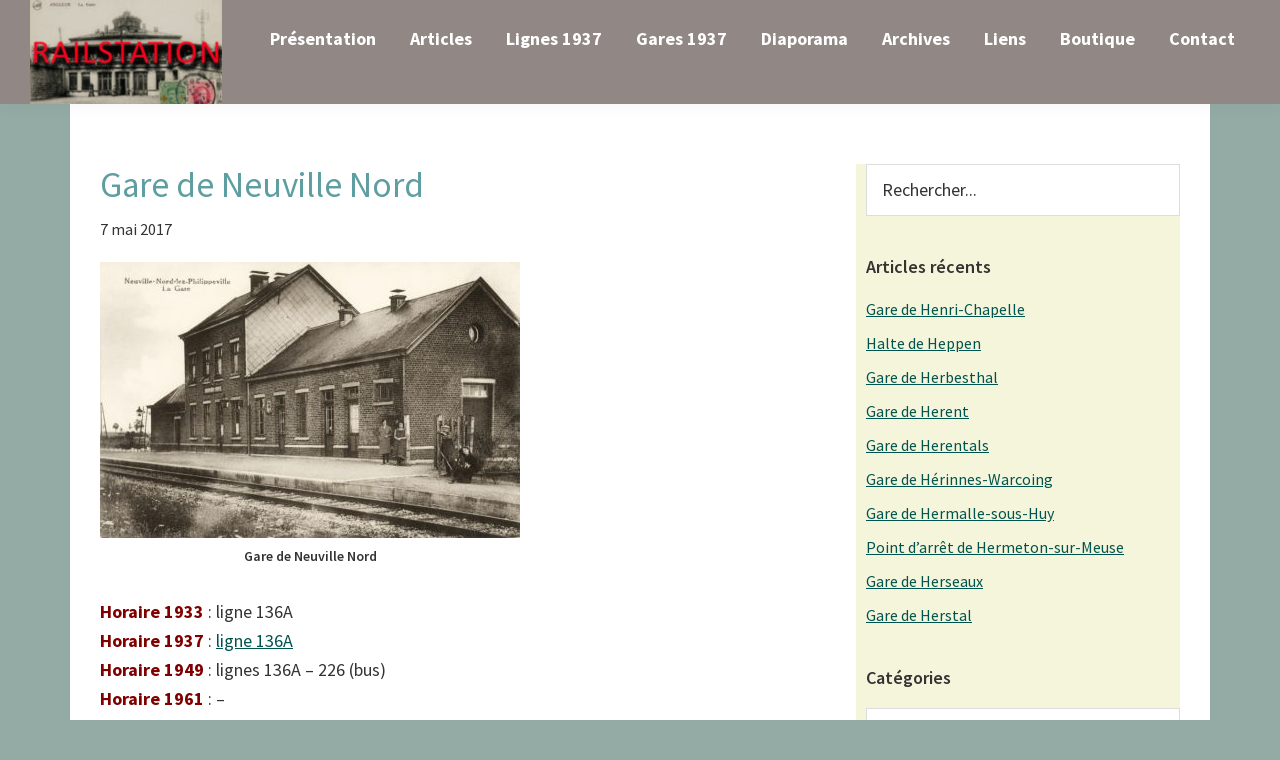

--- FILE ---
content_type: text/html; charset=UTF-8
request_url: https://www.railstation.be/gare-de-neuville-nord/
body_size: 15131
content:
<!DOCTYPE html>
<html lang="fr-FR">
<head >
<meta charset="UTF-8" />
<meta name="viewport" content="width=device-width, initial-scale=1" />
<title>Gare de Neuville Nord</title>
<meta name='robots' content='max-image-preview:large' />
<link rel='dns-prefetch' href='//fonts.googleapis.com' />
<link rel="alternate" type="application/rss+xml" title="Railstation &raquo; Flux" href="https://www.railstation.be/feed/" />
<link rel="alternate" type="application/rss+xml" title="Railstation &raquo; Flux des commentaires" href="https://www.railstation.be/comments/feed/" />
<link rel="alternate" title="oEmbed (JSON)" type="application/json+oembed" href="https://www.railstation.be/wp-json/oembed/1.0/embed?url=https%3A%2F%2Fwww.railstation.be%2Fgare-de-neuville-nord%2F" />
<link rel="alternate" title="oEmbed (XML)" type="text/xml+oembed" href="https://www.railstation.be/wp-json/oembed/1.0/embed?url=https%3A%2F%2Fwww.railstation.be%2Fgare-de-neuville-nord%2F&#038;format=xml" />
<link rel="canonical" href="https://www.railstation.be/gare-de-neuville-nord/" />
<style type="text/css">.wf-gmp-canvas img{max-width:none!important;}.gmp_infowindow{min-width:100px;max-width:350px;}.wf-gmp-canvas>div:first-child{width:100%;} .gmp_directions{margin:5px}.gmp_directions input[type=submit]:hover{color:#000;font-weight:700}.gmp_switch img{margin:4px}.gmp_directions input[type=submit]{display:inline-block;text-transform:none;border:1px solid #dcdcdc;text-align:center;color:#444;font-size:13px;font-weight:400;padding:0 8px;line-height:27px;-webkit-border-radius:2px;-moz-border-radius:2px;border-radius:2px;-webkit-transition:all .218s;-moz-transition:all .218s;-o-transition:all .218s;transition:all .218s;background-color:#f5f5f5;background-image:-webkit-gradient(linear,left top,left bottom,from(#f5f5f5),to(#f1f1f1));background-image:-webkit-linear-gradient(top,#f5f5f5,#f1f1f1);background-image:-moz-linear-gradient(top,#f5f5f5,#f1f1f1);background-image:-ms-linear-gradient(top,#f5f5f5,#f1f1f1);background-image:-o-linear-gradient(top,#f5f5f5,#f1f1f1);background-image:linear-gradient(top,#f5f5f5,#f1f1f1);filter:progid:DXImageTransform.Microsoft.gradient(startColorStr='#f5f5f5', EndColorStr='#f1f1f1')}.gmp_directions input[type=text]{width:160px;display:inline;background-color:#fff;padding:4px;border:1px solid #d9d9d9;-webkit-border-radius:1px;-moz-border-radius:1px;border-radius:1px;line-height:16px;margin:3px;color:#000;font-family:arial,helvetica,sans-serif;font-size:13px}</style>
<style id='wp-img-auto-sizes-contain-inline-css'>
img:is([sizes=auto i],[sizes^="auto," i]){contain-intrinsic-size:3000px 1500px}
/*# sourceURL=wp-img-auto-sizes-contain-inline-css */
</style>
<link rel='stylesheet' id='atomic-blocks-fontawesome-css' href='https://www.railstation.be/wp-content/plugins/atomic-blocks/dist/assets/fontawesome/css/all.min.css?ver=1605190444' media='all' />
<link rel='stylesheet' id='genesis-blocks-style-css-css' href='https://www.railstation.be/wp-content/plugins/genesis-blocks/dist/style-blocks.build.css?ver=1734450130' media='all' />
<link rel='stylesheet' id='genesis-sample-css' href='https://www.railstation.be/wp-content/themes/genesis-sample/style.css?ver=3.2.0' media='all' />
<style id='genesis-sample-inline-css'>


		a,
		.entry-title a:focus,
		.entry-title a:hover,
		.genesis-nav-menu a:focus,
		.genesis-nav-menu a:hover,
		.genesis-nav-menu .current-menu-item > a,
		.genesis-nav-menu .sub-menu .current-menu-item > a:focus,
		.genesis-nav-menu .sub-menu .current-menu-item > a:hover,
		.menu-toggle:focus,
		.menu-toggle:hover,
		.sub-menu-toggle:focus,
		.sub-menu-toggle:hover {
			color: #00544e;
		}

		

		button:focus,
		button:hover,
		input[type="button"]:focus,
		input[type="button"]:hover,
		input[type="reset"]:focus,
		input[type="reset"]:hover,
		input[type="submit"]:focus,
		input[type="submit"]:hover,
		input[type="reset"]:focus,
		input[type="reset"]:hover,
		input[type="submit"]:focus,
		input[type="submit"]:hover,
		.site-container div.wpforms-container-full .wpforms-form input[type="submit"]:focus,
		.site-container div.wpforms-container-full .wpforms-form input[type="submit"]:hover,
		.site-container div.wpforms-container-full .wpforms-form button[type="submit"]:focus,
		.site-container div.wpforms-container-full .wpforms-form button[type="submit"]:hover,
		.button:focus,
		.button:hover {
			background-color: #dd9933;
			color: #333333;
		}

		@media only screen and (min-width: 960px) {
			.genesis-nav-menu > .menu-highlight > a:hover,
			.genesis-nav-menu > .menu-highlight > a:focus,
			.genesis-nav-menu > .menu-highlight.current-menu-item > a {
				background-color: #dd9933;
				color: #333333;
			}
		}
		
		.wp-custom-logo .site-container .title-area {
			max-width: 192px;
		}
		
/*# sourceURL=genesis-sample-inline-css */
</style>
<style id='wp-emoji-styles-inline-css'>

	img.wp-smiley, img.emoji {
		display: inline !important;
		border: none !important;
		box-shadow: none !important;
		height: 1em !important;
		width: 1em !important;
		margin: 0 0.07em !important;
		vertical-align: -0.1em !important;
		background: none !important;
		padding: 0 !important;
	}
/*# sourceURL=wp-emoji-styles-inline-css */
</style>
<style id='wp-block-library-inline-css'>
:root{--wp-block-synced-color:#7a00df;--wp-block-synced-color--rgb:122,0,223;--wp-bound-block-color:var(--wp-block-synced-color);--wp-editor-canvas-background:#ddd;--wp-admin-theme-color:#007cba;--wp-admin-theme-color--rgb:0,124,186;--wp-admin-theme-color-darker-10:#006ba1;--wp-admin-theme-color-darker-10--rgb:0,107,160.5;--wp-admin-theme-color-darker-20:#005a87;--wp-admin-theme-color-darker-20--rgb:0,90,135;--wp-admin-border-width-focus:2px}@media (min-resolution:192dpi){:root{--wp-admin-border-width-focus:1.5px}}.wp-element-button{cursor:pointer}:root .has-very-light-gray-background-color{background-color:#eee}:root .has-very-dark-gray-background-color{background-color:#313131}:root .has-very-light-gray-color{color:#eee}:root .has-very-dark-gray-color{color:#313131}:root .has-vivid-green-cyan-to-vivid-cyan-blue-gradient-background{background:linear-gradient(135deg,#00d084,#0693e3)}:root .has-purple-crush-gradient-background{background:linear-gradient(135deg,#34e2e4,#4721fb 50%,#ab1dfe)}:root .has-hazy-dawn-gradient-background{background:linear-gradient(135deg,#faaca8,#dad0ec)}:root .has-subdued-olive-gradient-background{background:linear-gradient(135deg,#fafae1,#67a671)}:root .has-atomic-cream-gradient-background{background:linear-gradient(135deg,#fdd79a,#004a59)}:root .has-nightshade-gradient-background{background:linear-gradient(135deg,#330968,#31cdcf)}:root .has-midnight-gradient-background{background:linear-gradient(135deg,#020381,#2874fc)}:root{--wp--preset--font-size--normal:16px;--wp--preset--font-size--huge:42px}.has-regular-font-size{font-size:1em}.has-larger-font-size{font-size:2.625em}.has-normal-font-size{font-size:var(--wp--preset--font-size--normal)}.has-huge-font-size{font-size:var(--wp--preset--font-size--huge)}.has-text-align-center{text-align:center}.has-text-align-left{text-align:left}.has-text-align-right{text-align:right}.has-fit-text{white-space:nowrap!important}#end-resizable-editor-section{display:none}.aligncenter{clear:both}.items-justified-left{justify-content:flex-start}.items-justified-center{justify-content:center}.items-justified-right{justify-content:flex-end}.items-justified-space-between{justify-content:space-between}.screen-reader-text{border:0;clip-path:inset(50%);height:1px;margin:-1px;overflow:hidden;padding:0;position:absolute;width:1px;word-wrap:normal!important}.screen-reader-text:focus{background-color:#ddd;clip-path:none;color:#444;display:block;font-size:1em;height:auto;left:5px;line-height:normal;padding:15px 23px 14px;text-decoration:none;top:5px;width:auto;z-index:100000}html :where(.has-border-color){border-style:solid}html :where([style*=border-top-color]){border-top-style:solid}html :where([style*=border-right-color]){border-right-style:solid}html :where([style*=border-bottom-color]){border-bottom-style:solid}html :where([style*=border-left-color]){border-left-style:solid}html :where([style*=border-width]){border-style:solid}html :where([style*=border-top-width]){border-top-style:solid}html :where([style*=border-right-width]){border-right-style:solid}html :where([style*=border-bottom-width]){border-bottom-style:solid}html :where([style*=border-left-width]){border-left-style:solid}html :where(img[class*=wp-image-]){height:auto;max-width:100%}:where(figure){margin:0 0 1em}html :where(.is-position-sticky){--wp-admin--admin-bar--position-offset:var(--wp-admin--admin-bar--height,0px)}@media screen and (max-width:600px){html :where(.is-position-sticky){--wp-admin--admin-bar--position-offset:0px}}

/*# sourceURL=wp-block-library-inline-css */
</style><style id='global-styles-inline-css'>
:root{--wp--preset--aspect-ratio--square: 1;--wp--preset--aspect-ratio--4-3: 4/3;--wp--preset--aspect-ratio--3-4: 3/4;--wp--preset--aspect-ratio--3-2: 3/2;--wp--preset--aspect-ratio--2-3: 2/3;--wp--preset--aspect-ratio--16-9: 16/9;--wp--preset--aspect-ratio--9-16: 9/16;--wp--preset--color--black: #000000;--wp--preset--color--cyan-bluish-gray: #abb8c3;--wp--preset--color--white: #ffffff;--wp--preset--color--pale-pink: #f78da7;--wp--preset--color--vivid-red: #cf2e2e;--wp--preset--color--luminous-vivid-orange: #ff6900;--wp--preset--color--luminous-vivid-amber: #fcb900;--wp--preset--color--light-green-cyan: #7bdcb5;--wp--preset--color--vivid-green-cyan: #00d084;--wp--preset--color--pale-cyan-blue: #8ed1fc;--wp--preset--color--vivid-cyan-blue: #0693e3;--wp--preset--color--vivid-purple: #9b51e0;--wp--preset--color--theme-primary: #00544e;--wp--preset--color--theme-secondary: #dd9933;--wp--preset--gradient--vivid-cyan-blue-to-vivid-purple: linear-gradient(135deg,rgb(6,147,227) 0%,rgb(155,81,224) 100%);--wp--preset--gradient--light-green-cyan-to-vivid-green-cyan: linear-gradient(135deg,rgb(122,220,180) 0%,rgb(0,208,130) 100%);--wp--preset--gradient--luminous-vivid-amber-to-luminous-vivid-orange: linear-gradient(135deg,rgb(252,185,0) 0%,rgb(255,105,0) 100%);--wp--preset--gradient--luminous-vivid-orange-to-vivid-red: linear-gradient(135deg,rgb(255,105,0) 0%,rgb(207,46,46) 100%);--wp--preset--gradient--very-light-gray-to-cyan-bluish-gray: linear-gradient(135deg,rgb(238,238,238) 0%,rgb(169,184,195) 100%);--wp--preset--gradient--cool-to-warm-spectrum: linear-gradient(135deg,rgb(74,234,220) 0%,rgb(151,120,209) 20%,rgb(207,42,186) 40%,rgb(238,44,130) 60%,rgb(251,105,98) 80%,rgb(254,248,76) 100%);--wp--preset--gradient--blush-light-purple: linear-gradient(135deg,rgb(255,206,236) 0%,rgb(152,150,240) 100%);--wp--preset--gradient--blush-bordeaux: linear-gradient(135deg,rgb(254,205,165) 0%,rgb(254,45,45) 50%,rgb(107,0,62) 100%);--wp--preset--gradient--luminous-dusk: linear-gradient(135deg,rgb(255,203,112) 0%,rgb(199,81,192) 50%,rgb(65,88,208) 100%);--wp--preset--gradient--pale-ocean: linear-gradient(135deg,rgb(255,245,203) 0%,rgb(182,227,212) 50%,rgb(51,167,181) 100%);--wp--preset--gradient--electric-grass: linear-gradient(135deg,rgb(202,248,128) 0%,rgb(113,206,126) 100%);--wp--preset--gradient--midnight: linear-gradient(135deg,rgb(2,3,129) 0%,rgb(40,116,252) 100%);--wp--preset--font-size--small: 12px;--wp--preset--font-size--medium: 20px;--wp--preset--font-size--large: 20px;--wp--preset--font-size--x-large: 42px;--wp--preset--font-size--normal: 18px;--wp--preset--font-size--larger: 24px;--wp--preset--spacing--20: 0.44rem;--wp--preset--spacing--30: 0.67rem;--wp--preset--spacing--40: 1rem;--wp--preset--spacing--50: 1.5rem;--wp--preset--spacing--60: 2.25rem;--wp--preset--spacing--70: 3.38rem;--wp--preset--spacing--80: 5.06rem;--wp--preset--shadow--natural: 6px 6px 9px rgba(0, 0, 0, 0.2);--wp--preset--shadow--deep: 12px 12px 50px rgba(0, 0, 0, 0.4);--wp--preset--shadow--sharp: 6px 6px 0px rgba(0, 0, 0, 0.2);--wp--preset--shadow--outlined: 6px 6px 0px -3px rgb(255, 255, 255), 6px 6px rgb(0, 0, 0);--wp--preset--shadow--crisp: 6px 6px 0px rgb(0, 0, 0);}:where(.is-layout-flex){gap: 0.5em;}:where(.is-layout-grid){gap: 0.5em;}body .is-layout-flex{display: flex;}.is-layout-flex{flex-wrap: wrap;align-items: center;}.is-layout-flex > :is(*, div){margin: 0;}body .is-layout-grid{display: grid;}.is-layout-grid > :is(*, div){margin: 0;}:where(.wp-block-columns.is-layout-flex){gap: 2em;}:where(.wp-block-columns.is-layout-grid){gap: 2em;}:where(.wp-block-post-template.is-layout-flex){gap: 1.25em;}:where(.wp-block-post-template.is-layout-grid){gap: 1.25em;}.has-black-color{color: var(--wp--preset--color--black) !important;}.has-cyan-bluish-gray-color{color: var(--wp--preset--color--cyan-bluish-gray) !important;}.has-white-color{color: var(--wp--preset--color--white) !important;}.has-pale-pink-color{color: var(--wp--preset--color--pale-pink) !important;}.has-vivid-red-color{color: var(--wp--preset--color--vivid-red) !important;}.has-luminous-vivid-orange-color{color: var(--wp--preset--color--luminous-vivid-orange) !important;}.has-luminous-vivid-amber-color{color: var(--wp--preset--color--luminous-vivid-amber) !important;}.has-light-green-cyan-color{color: var(--wp--preset--color--light-green-cyan) !important;}.has-vivid-green-cyan-color{color: var(--wp--preset--color--vivid-green-cyan) !important;}.has-pale-cyan-blue-color{color: var(--wp--preset--color--pale-cyan-blue) !important;}.has-vivid-cyan-blue-color{color: var(--wp--preset--color--vivid-cyan-blue) !important;}.has-vivid-purple-color{color: var(--wp--preset--color--vivid-purple) !important;}.has-black-background-color{background-color: var(--wp--preset--color--black) !important;}.has-cyan-bluish-gray-background-color{background-color: var(--wp--preset--color--cyan-bluish-gray) !important;}.has-white-background-color{background-color: var(--wp--preset--color--white) !important;}.has-pale-pink-background-color{background-color: var(--wp--preset--color--pale-pink) !important;}.has-vivid-red-background-color{background-color: var(--wp--preset--color--vivid-red) !important;}.has-luminous-vivid-orange-background-color{background-color: var(--wp--preset--color--luminous-vivid-orange) !important;}.has-luminous-vivid-amber-background-color{background-color: var(--wp--preset--color--luminous-vivid-amber) !important;}.has-light-green-cyan-background-color{background-color: var(--wp--preset--color--light-green-cyan) !important;}.has-vivid-green-cyan-background-color{background-color: var(--wp--preset--color--vivid-green-cyan) !important;}.has-pale-cyan-blue-background-color{background-color: var(--wp--preset--color--pale-cyan-blue) !important;}.has-vivid-cyan-blue-background-color{background-color: var(--wp--preset--color--vivid-cyan-blue) !important;}.has-vivid-purple-background-color{background-color: var(--wp--preset--color--vivid-purple) !important;}.has-black-border-color{border-color: var(--wp--preset--color--black) !important;}.has-cyan-bluish-gray-border-color{border-color: var(--wp--preset--color--cyan-bluish-gray) !important;}.has-white-border-color{border-color: var(--wp--preset--color--white) !important;}.has-pale-pink-border-color{border-color: var(--wp--preset--color--pale-pink) !important;}.has-vivid-red-border-color{border-color: var(--wp--preset--color--vivid-red) !important;}.has-luminous-vivid-orange-border-color{border-color: var(--wp--preset--color--luminous-vivid-orange) !important;}.has-luminous-vivid-amber-border-color{border-color: var(--wp--preset--color--luminous-vivid-amber) !important;}.has-light-green-cyan-border-color{border-color: var(--wp--preset--color--light-green-cyan) !important;}.has-vivid-green-cyan-border-color{border-color: var(--wp--preset--color--vivid-green-cyan) !important;}.has-pale-cyan-blue-border-color{border-color: var(--wp--preset--color--pale-cyan-blue) !important;}.has-vivid-cyan-blue-border-color{border-color: var(--wp--preset--color--vivid-cyan-blue) !important;}.has-vivid-purple-border-color{border-color: var(--wp--preset--color--vivid-purple) !important;}.has-vivid-cyan-blue-to-vivid-purple-gradient-background{background: var(--wp--preset--gradient--vivid-cyan-blue-to-vivid-purple) !important;}.has-light-green-cyan-to-vivid-green-cyan-gradient-background{background: var(--wp--preset--gradient--light-green-cyan-to-vivid-green-cyan) !important;}.has-luminous-vivid-amber-to-luminous-vivid-orange-gradient-background{background: var(--wp--preset--gradient--luminous-vivid-amber-to-luminous-vivid-orange) !important;}.has-luminous-vivid-orange-to-vivid-red-gradient-background{background: var(--wp--preset--gradient--luminous-vivid-orange-to-vivid-red) !important;}.has-very-light-gray-to-cyan-bluish-gray-gradient-background{background: var(--wp--preset--gradient--very-light-gray-to-cyan-bluish-gray) !important;}.has-cool-to-warm-spectrum-gradient-background{background: var(--wp--preset--gradient--cool-to-warm-spectrum) !important;}.has-blush-light-purple-gradient-background{background: var(--wp--preset--gradient--blush-light-purple) !important;}.has-blush-bordeaux-gradient-background{background: var(--wp--preset--gradient--blush-bordeaux) !important;}.has-luminous-dusk-gradient-background{background: var(--wp--preset--gradient--luminous-dusk) !important;}.has-pale-ocean-gradient-background{background: var(--wp--preset--gradient--pale-ocean) !important;}.has-electric-grass-gradient-background{background: var(--wp--preset--gradient--electric-grass) !important;}.has-midnight-gradient-background{background: var(--wp--preset--gradient--midnight) !important;}.has-small-font-size{font-size: var(--wp--preset--font-size--small) !important;}.has-medium-font-size{font-size: var(--wp--preset--font-size--medium) !important;}.has-large-font-size{font-size: var(--wp--preset--font-size--large) !important;}.has-x-large-font-size{font-size: var(--wp--preset--font-size--x-large) !important;}
/*# sourceURL=global-styles-inline-css */
</style>

<style id='classic-theme-styles-inline-css'>
/*! This file is auto-generated */
.wp-block-button__link{color:#fff;background-color:#32373c;border-radius:9999px;box-shadow:none;text-decoration:none;padding:calc(.667em + 2px) calc(1.333em + 2px);font-size:1.125em}.wp-block-file__button{background:#32373c;color:#fff;text-decoration:none}
/*# sourceURL=/wp-includes/css/classic-themes.min.css */
</style>
<link rel='stylesheet' id='genesis-sample-fonts-css' href='https://fonts.googleapis.com/css?family=Source+Sans+Pro%3A400%2C400i%2C600%2C700&#038;display=swap&#038;ver=3.2.0' media='all' />
<link rel='stylesheet' id='dashicons-css' href='https://www.railstation.be/wp-includes/css/dashicons.min.css?ver=6.9' media='all' />
<link rel='stylesheet' id='genesis-sample-gutenberg-css' href='https://www.railstation.be/wp-content/themes/genesis-sample/lib/gutenberg/front-end.css?ver=3.2.0' media='all' />
<style id='genesis-sample-gutenberg-inline-css'>
.ab-block-post-grid .ab-post-grid-items h2 a:hover {
	color: #00544e;
}

.site-container .wp-block-button .wp-block-button__link {
	background-color: #00544e;
}

.wp-block-button .wp-block-button__link:not(.has-background),
.wp-block-button .wp-block-button__link:not(.has-background):focus,
.wp-block-button .wp-block-button__link:not(.has-background):hover {
	color: #ffffff;
}

.site-container .wp-block-button.is-style-outline .wp-block-button__link {
	color: #00544e;
}

.site-container .wp-block-button.is-style-outline .wp-block-button__link:focus,
.site-container .wp-block-button.is-style-outline .wp-block-button__link:hover {
	color: #237771;
}		.site-container .has-small-font-size {
			font-size: 12px;
		}		.site-container .has-normal-font-size {
			font-size: 18px;
		}		.site-container .has-large-font-size {
			font-size: 20px;
		}		.site-container .has-larger-font-size {
			font-size: 24px;
		}		.site-container .has-theme-primary-color,
		.site-container .wp-block-button .wp-block-button__link.has-theme-primary-color,
		.site-container .wp-block-button.is-style-outline .wp-block-button__link.has-theme-primary-color {
			color: #00544e;
		}

		.site-container .has-theme-primary-background-color,
		.site-container .wp-block-button .wp-block-button__link.has-theme-primary-background-color,
		.site-container .wp-block-pullquote.is-style-solid-color.has-theme-primary-background-color {
			background-color: #00544e;
		}		.site-container .has-theme-secondary-color,
		.site-container .wp-block-button .wp-block-button__link.has-theme-secondary-color,
		.site-container .wp-block-button.is-style-outline .wp-block-button__link.has-theme-secondary-color {
			color: #dd9933;
		}

		.site-container .has-theme-secondary-background-color,
		.site-container .wp-block-button .wp-block-button__link.has-theme-secondary-background-color,
		.site-container .wp-block-pullquote.is-style-solid-color.has-theme-secondary-background-color {
			background-color: #dd9933;
		}
/*# sourceURL=genesis-sample-gutenberg-inline-css */
</style>
<link rel='stylesheet' id='slb_core-css' href='https://www.railstation.be/wp-content/plugins/simple-lightbox/client/css/app.css?ver=2.9.3' media='all' />
<link rel='stylesheet' id='tablepress-default-css' href='https://www.railstation.be/wp-content/plugins/tablepress/css/build/default.css?ver=2.3.1' media='all' />
<script src="https://www.railstation.be/wp-includes/js/jquery/jquery.min.js?ver=3.7.1" id="jquery-core-js"></script>
<script src="https://www.railstation.be/wp-includes/js/jquery/jquery-migrate.min.js?ver=3.4.1" id="jquery-migrate-js"></script>
<script src="https://www.railstation.be/wp-content/plugins/itro-popup/scripts/itro-scripts.js?ver=6.9" id="itro-scripts-js"></script>
<link rel="https://api.w.org/" href="https://www.railstation.be/wp-json/" /><link rel="alternate" title="JSON" type="application/json" href="https://www.railstation.be/wp-json/wp/v2/posts/3187" /><link rel="EditURI" type="application/rsd+xml" title="RSD" href="https://www.railstation.be/xmlrpc.php?rsd" />
		<script type="text/javascript">
			var _statcounter = _statcounter || [];
			_statcounter.push({"tags": {"author": "t10le"}});
		</script>
		<link rel="pingback" href="https://www.railstation.be/xmlrpc.php" />
<link rel="icon" href="https://www.railstation.be/wp-content/uploads/2019/04/cropped-Image7-32x32.png" sizes="32x32" />
<link rel="icon" href="https://www.railstation.be/wp-content/uploads/2019/04/cropped-Image7-192x192.png" sizes="192x192" />
<link rel="apple-touch-icon" href="https://www.railstation.be/wp-content/uploads/2019/04/cropped-Image7-180x180.png" />
<meta name="msapplication-TileImage" content="https://www.railstation.be/wp-content/uploads/2019/04/cropped-Image7-270x270.png" />
</head>
<body class="wp-singular post-template-default single single-post postid-3187 single-format-standard wp-custom-logo wp-embed-responsive wp-theme-genesis wp-child-theme-genesis-sample header-full-width content-sidebar genesis-breadcrumbs-hidden genesis-singular-image-hidden genesis-footer-widgets-hidden has-no-blocks" itemscope itemtype="https://schema.org/WebPage"><div class="site-container"><ul class="genesis-skip-link"><li><a href="#genesis-nav-primary" class="screen-reader-shortcut"> Skip to primary navigation</a></li><li><a href="#genesis-content" class="screen-reader-shortcut"> Skip to main content</a></li><li><a href="#genesis-sidebar-primary" class="screen-reader-shortcut"> Skip to primary sidebar</a></li></ul><header class="site-header" itemscope itemtype="https://schema.org/WPHeader"><div class="wrap"><div class="title-area"><a href="https://www.railstation.be/" class="custom-logo-link" rel="home"><img width="260" height="141" src="https://www.railstation.be/wp-content/uploads/2020/03/logo4b-e1584277301592.jpg" class="custom-logo" alt="Railstation" decoding="async" /></a><p class="site-title" itemprop="headline">Railstation</p></div><nav class="nav-primary" aria-label="Main" itemscope itemtype="https://schema.org/SiteNavigationElement" id="genesis-nav-primary"><div class="wrap"><ul id="menu-menu-principal" class="menu genesis-nav-menu menu-primary js-superfish"><li id="menu-item-7066" class="menu-item menu-item-type-post_type menu-item-object-page menu-item-home menu-item-7066"><a href="https://www.railstation.be/" itemprop="url"><span itemprop="name">Présentation</span></a></li>
<li id="menu-item-7516" class="menu-item menu-item-type-post_type menu-item-object-page current_page_parent menu-item-7516"><a href="https://www.railstation.be/articles/" itemprop="url"><span itemprop="name">Articles</span></a></li>
<li id="menu-item-7851" class="menu-item menu-item-type-post_type menu-item-object-page menu-item-7851"><a href="https://www.railstation.be/1937-sncb-index-des-lignes-nationales/" itemprop="url"><span itemprop="name">Lignes 1937</span></a></li>
<li id="menu-item-4572" class="menu-item menu-item-type-post_type menu-item-object-page menu-item-4572"><a href="https://www.railstation.be/gares-1937/" itemprop="url"><span itemprop="name">Gares 1937</span></a></li>
<li id="menu-item-3797" class="menu-item menu-item-type-taxonomy menu-item-object-category menu-item-has-children menu-item-3797"><a href="https://www.railstation.be/category/diaporama/" itemprop="url"><span itemprop="name">Diaporama</span></a>
<ul class="sub-menu">
	<li id="menu-item-10152" class="menu-item menu-item-type-taxonomy menu-item-object-category menu-item-has-children menu-item-10152"><a href="https://www.railstation.be/category/diaporama/" itemprop="url"><span itemprop="name">Gares par type</span></a>
	<ul class="sub-menu">
		<li id="menu-item-3941" class="menu-item menu-item-type-post_type menu-item-object-post menu-item-3941"><a href="https://www.railstation.be/gares-de-type-1873/" itemprop="url"><span itemprop="name">Gares de type 1873</span></a></li>
		<li id="menu-item-3798" class="menu-item menu-item-type-post_type menu-item-object-post menu-item-3798"><a href="https://www.railstation.be/gares-de-type-1881/" itemprop="url"><span itemprop="name">Gares de Type 1881</span></a></li>
		<li id="menu-item-3802" class="menu-item menu-item-type-post_type menu-item-object-post menu-item-3802"><a href="https://www.railstation.be/haltes-de-type-1893/" itemprop="url"><span itemprop="name">Haltes de type 1893</span></a></li>
		<li id="menu-item-3857" class="menu-item menu-item-type-post_type menu-item-object-post menu-item-3857"><a href="https://www.railstation.be/gares-de-type-1895/" itemprop="url"><span itemprop="name">Gares de type 1895</span></a></li>
		<li id="menu-item-4596" class="menu-item menu-item-type-post_type menu-item-object-post menu-item-4596"><a href="https://www.railstation.be/gares-type-nord-belge/" itemprop="url"><span itemprop="name">Gares Type Nord Belge</span></a></li>
		<li id="menu-item-3806" class="menu-item menu-item-type-post_type menu-item-object-post menu-item-3806"><a href="https://www.railstation.be/gares-aux-pignons-a-redents/" itemprop="url"><span itemprop="name">Gares aux Pignons à Redents</span></a></li>
	</ul>
</li>
	<li id="menu-item-10153" class="menu-item menu-item-type-taxonomy menu-item-object-category menu-item-has-children menu-item-10153"><a href="https://www.railstation.be/category/diaporama/" itemprop="url"><span itemprop="name">Gares par province</span></a>
	<ul class="sub-menu">
		<li id="menu-item-10690" class="menu-item menu-item-type-post_type menu-item-object-post menu-item-10690"><a href="https://www.railstation.be/gares-de-la-province-danvers/" itemprop="url"><span itemprop="name">Gares de la province d’Anvers</span></a></li>
		<li id="menu-item-10146" class="menu-item menu-item-type-post_type menu-item-object-post menu-item-10146"><a href="https://www.railstation.be/gares-du-brabant-flamand/" itemprop="url"><span itemprop="name">Gares du Brabant Flamand</span></a></li>
		<li id="menu-item-10151" class="menu-item menu-item-type-post_type menu-item-object-post menu-item-10151"><a href="https://www.railstation.be/gare-du-brabant-wallon/" itemprop="url"><span itemprop="name">Gares du Brabant Wallon</span></a></li>
		<li id="menu-item-9820" class="menu-item menu-item-type-post_type menu-item-object-post menu-item-9820"><a href="https://www.railstation.be/gares-de-flandre-occidentale/" itemprop="url"><span itemprop="name">Gares de Flandre Occidentale</span></a></li>
		<li id="menu-item-10167" class="menu-item menu-item-type-post_type menu-item-object-post menu-item-10167"><a href="https://www.railstation.be/gares-de-flandre-orientale/" itemprop="url"><span itemprop="name">Gares de Flandre Orientale</span></a></li>
		<li id="menu-item-10148" class="menu-item menu-item-type-post_type menu-item-object-post menu-item-10148"><a href="https://www.railstation.be/gares-de-la-province-de-hainaut/" itemprop="url"><span itemprop="name">Gares de la province de Hainaut</span></a></li>
		<li id="menu-item-10149" class="menu-item menu-item-type-post_type menu-item-object-post menu-item-10149"><a href="https://www.railstation.be/gares-de-la-province-de-liege/" itemprop="url"><span itemprop="name">Gares de la province de Liège</span></a></li>
		<li id="menu-item-10176" class="menu-item menu-item-type-post_type menu-item-object-post menu-item-10176"><a href="https://www.railstation.be/gares-du-limbourg/" itemprop="url"><span itemprop="name">Gares du Limbourg</span></a></li>
		<li id="menu-item-10147" class="menu-item menu-item-type-post_type menu-item-object-post menu-item-10147"><a href="https://www.railstation.be/gare-de-la-province-du-luxembourg/" itemprop="url"><span itemprop="name">Gares de la province du Luxembourg</span></a></li>
		<li id="menu-item-10150" class="menu-item menu-item-type-post_type menu-item-object-post menu-item-10150"><a href="https://www.railstation.be/gares-de-la-province-de-namur/" itemprop="url"><span itemprop="name">Gares de la province de Namur</span></a></li>
	</ul>
</li>
	<li id="menu-item-5630" class="menu-item menu-item-type-post_type menu-item-object-post menu-item-5630"><a href="https://www.railstation.be/les-gares-belges-dans-la-grande-guerre-photos/" itemprop="url"><span itemprop="name">Les gares belges dans la grande guerre (photos)</span></a></li>
	<li id="menu-item-9195" class="menu-item menu-item-type-post_type menu-item-object-post menu-item-9195"><a href="https://www.railstation.be/locomotives-vapeur/" itemprop="url"><span itemprop="name">Locomotives vapeur</span></a></li>
	<li id="menu-item-7159" class="menu-item menu-item-type-post_type menu-item-object-post menu-item-7159"><a href="https://www.railstation.be/colorisations/" itemprop="url"><span itemprop="name">Colorisations – Les gares belges en couleur</span></a></li>
</ul>
</li>
<li id="menu-item-1390" class="menu-item menu-item-type-custom menu-item-object-custom menu-item-home menu-item-has-children menu-item-1390"><a href="http://www.railstation.be" itemprop="url"><span itemprop="name">Archives</span></a>
<ul class="sub-menu">
	<li id="menu-item-40" class="menu-item menu-item-type-custom menu-item-object-custom menu-item-40"><a href="/garesbelges/garesbelges.htm" itemprop="url"><span itemprop="name">Gares Belges</span></a></li>
	<li id="menu-item-43" class="menu-item menu-item-type-custom menu-item-object-custom menu-item-43"><a href="http://www.railstation.be/historique/historique.htm" itemprop="url"><span itemprop="name">Historique / Touristique</span></a></li>
	<li id="menu-item-142" class="menu-item menu-item-type-custom menu-item-object-custom menu-item-142"><a href="http://www.railstation.be/trams/trams.htm" itemprop="url"><span itemprop="name">Transports urbains</span></a></li>
	<li id="menu-item-141" class="menu-item menu-item-type-custom menu-item-object-custom menu-item-141"><a href="http://www.railstation.be/trains/trains.htm" itemprop="url"><span itemprop="name">Trains</span></a></li>
</ul>
</li>
<li id="menu-item-143" class="menu-item menu-item-type-custom menu-item-object-custom menu-item-143"><a href="http://www.railstation.be/links/links.htm" itemprop="url"><span itemprop="name">Liens</span></a></li>
<li id="menu-item-7374" class="menu-item menu-item-type-post_type menu-item-object-post menu-item-7374"><a href="https://www.railstation.be/boutique/" itemprop="url"><span itemprop="name">Boutique</span></a></li>
<li id="menu-item-3465" class="menu-item menu-item-type-post_type menu-item-object-page menu-item-3465"><a href="https://www.railstation.be/contact/" itemprop="url"><span itemprop="name">Contact</span></a></li>
</ul></div></nav></div></header><div class="site-inner"><div class="content-sidebar-wrap"><main class="content" id="genesis-content"><article class="post-3187 post type-post status-publish format-standard category-anciennes-cartes-postales category-gares tag-compagnie-dentre-sambre-et-meuse tag-compagnie-du-grand-central-belge tag-compagnie-etat-belge tag-halte tag-ligne-132 tag-ligne-136a tag-ligne-136b tag-namur tag-type-1893 entry" aria-label="Gare de Neuville Nord" itemscope itemtype="https://schema.org/CreativeWork"><header class="entry-header"><h1 class="entry-title" itemprop="headline">Gare de Neuville Nord</h1>
<p class="entry-meta"><time class="entry-time" itemprop="datePublished" datetime="2017-05-07T18:04:04+00:00">7 mai 2017</time> </p></header><div class="entry-content" itemprop="text"><figure id="attachment_3186" aria-describedby="caption-attachment-3186" style="width: 420px" class="wp-caption alignnone"><a href="http://www.railstation.be/wp-content/uploads/2017/05/neuville-nord.jpg" data-slb-active="1" data-slb-asset="994718010" data-slb-internal="0" data-slb-group="3187"><img decoding="async" class="size-thumbnail wp-image-3186" src="http://www.railstation.be/wp-content/uploads/2017/05/neuville-nord-420x276.jpg" alt="Gare de Neuville Nord" width="420" height="276" srcset="https://www.railstation.be/wp-content/uploads/2017/05/neuville-nord-420x276.jpg 420w, https://www.railstation.be/wp-content/uploads/2017/05/neuville-nord-744x488.jpg 744w, https://www.railstation.be/wp-content/uploads/2017/05/neuville-nord-768x504.jpg 768w, https://www.railstation.be/wp-content/uploads/2017/05/neuville-nord.jpg 800w" sizes="(max-width: 420px) 100vw, 420px" /></a><figcaption id="caption-attachment-3186" class="wp-caption-text">Gare de Neuville Nord</figcaption></figure>
<p><span id="more-3187"></span></p>
<p><span style="color: #800000;"><strong>Horaire 1933</strong></span> : ligne 136A<br />
<span style="color: #800000;"><strong>Horaire 1937</strong></span> : <a href="https://www.google.com/maps/d/viewer?mid=1R5a8oubzzE7jyewEdtPv1d1N7heUJJfY&amp;usp=sharing" target="_blank" rel="noopener noreferrer">ligne 136A</a><br />
<span style="color: #800000;"><strong>Horaire 1949</strong></span> : lignes 136A &#8211; 226 (bus)<br />
<span style="color: #800000;"><strong>Horaire 1961</strong></span> : &#8211;<br />
<span style="color: #800000;"><strong>Horaire 1971</strong></span> : lignes 132 &#8211; 451 (bus)<br />
<span style="color: #800000;"><strong>Horaire 1984 IC-IR</strong></span> : &#8211;<br />
Autres sources : ligne 136B</p>
<p><span style="color: #800000;"><strong>Ouverture au public</strong> </span>: 01/05/1908<br />
<span style="color: #800000;"><strong>Fermeture au public</strong></span> : 17/10/1954<br />
<span style="color: #800000;"><strong>Réouverture au public</strong></span> : 01/09/1970<br />
<span style="color: #800000;"><strong>Fermeture définitive</strong></span> : 23/05/1982</p>
<p>Rattachée à ligne 132 en 1970, suite aux travaux des lacs de l&rsquo;Eau d&rsquo;Heure</p>
<p><span style="color: #800000;"><strong>Compagnie ligne 136A</strong></span> : Etat Belge<br />
<span style="color: #800000;"><strong>Compagnie ligne 132 et 136B</strong></span> : Chemin de Fer de l’ Entre Sambre et Meuse repris par le Grand Central Belge en 1865</p>
<p><span style="color: #800000;"><strong>Code</strong></span> : GVN</p>
<p><span style="color: #800000;"><strong>Annuaire 1922</strong></span> : Halte dépendant de la gare de Philippeville</p>
<p><span style="color: #800000;"><strong>Type</strong></span> : halte type 1893</p>
<p><strong><span style="text-decoration: underline;">En savoir plus</span> :</strong></p>
<p><a title="Belsgische Spoorlijnen" href="http://users.telenet.be/pk/lijnen.htm#132" target="_blank" rel="noopener noreferrer">Belgische Spoorlijnen &#8211; Ligne 132</a><br />
<a title="Belsgische Spoorlijnen" href="http://users.telenet.be/pk/lijnen.htm#136B" target="_blank" rel="noopener noreferrer">Belgische Spoorlijnen &#8211; Ligne 136B</a></p>
<p><a title="Belrail - Ligne 40" href="http://www.belrail.be/F/infrastructure/lignes/132.html" target="_blank" rel="noopener noreferrer">Belrail &#8211; Ligne 132</a></p>
<p><a href="http://cheminsdurail.ligne54.be/136aErmetonSenzeille.html" target="_blank" rel="noopener noreferrer">Les Chemins du Rail</a></p>
<p><a href="http://users.skynet.be/fa058639/neuville.htm" target="_blank" rel="noopener noreferrer">Les gares belges d&rsquo;autrefois</a></p>
<p><a title="Spoorweggeschiedenis" href="http://gbspjps.quartam.on-rev.com/sthpa.irev?type=dat&amp;id=1419" target="_blank" rel="noopener noreferrer">Spoorweggeschiedenis</a></p>
<p><a title="Web archives - Ligne 132" href="http://wayback.archive.org/web/20080516130438/http://users.pandora.be/brail/lijn/lijn132.htm" target="_blank" rel="noopener noreferrer">Webarchives &#8211; Ligne 132</a><br />
<a title="Web archives - Ligne 136" href="http://wayback.archive.org/web/20080516130438/http://users.pandora.be/brail/lijn/lijn136A.htm" target="_blank" rel="noopener noreferrer">Webarchives &#8211; Ligne 136A</a></p>
<p><a href="https://fr.wikipedia.org/wiki/Ligne_132_(Infrabel)" target="_blank" rel="noopener noreferrer">Wikipédia &#8211; Ligne 132</a><br />
<a href="https://fr.wikipedia.org/wiki/Ligne_136B_(Infrabel)" target="_blank" rel="noopener noreferrer">Wikipédia &#8211; Ligne 136B</a></p>
<p><span style="color: #003366;">Hugo De Bot « <em>Architecture des gares en Belgique &#8211; Tome 1</em> » &#8211; Pages 105, 109, 147 (Brepols)<br />
</span></p>
<p><span style="color: #003366;">Baudouin Dieu, Jean-Luc Vanderhaegen &amp; Walter Pinet  « <em>IC-IR 1984-2004</em> » – Page 156 (Editions PFT)</span></p>
<p><span style="color: #003366;">Paul Lievens &amp; Roger Golard « Walcourt, une entité au fil de ses gares » &#8211; Pages 34, 62</span></p>
<p><strong><span style="text-decoration: underline;">En voir plus</span> :</strong></p>
<p><a title="Gares de la Province de Namur(diaporama)" href="http://www.railstation.be/historique/cpostales/cp_namur/cp_namur.htm" target="_blank" rel="noopener noreferrer">Gares de la Province de Namur (diaporama)</a></p>
<p><strong><span style="text-decoration: underline;">Horaires 1937</span> :</strong></p>
<div class="wpview-body" contenteditable="false">
<div class="wpview-content wpview-type-gallery">
<div id='gallery-1' class='gallery galleryid-3187 gallery-columns-3 gallery-size-thumbnail'><figure class='gallery-item'>
			<div class='gallery-icon landscape'>
				<a href="https://www.railstation.be/p427-428/" data-slb-active="1" data-slb-asset="307158384" data-slb-internal="568" data-slb-group="3187"><img decoding="async" width="420" height="329" src="https://www.railstation.be/wp-content/uploads/2015/06/p427-428-420x329.jpg" class="attachment-thumbnail size-thumbnail" alt="Lignes 134 - 135 - 136 - 136A - 137 (Horaire 1937)" aria-describedby="gallery-1-568" srcset="https://www.railstation.be/wp-content/uploads/2015/06/p427-428-420x329.jpg 420w, https://www.railstation.be/wp-content/uploads/2015/06/p427-428-744x582.jpg 744w, https://www.railstation.be/wp-content/uploads/2015/06/p427-428-1200x939.jpg 1200w" sizes="(max-width: 420px) 100vw, 420px" /></a>
			</div>
				<figcaption class='wp-caption-text gallery-caption' id='gallery-1-568'>
				Lignes 134 &#8211; 135 &#8211; 136 &#8211; 136A &#8211; 137 (Horaire 1937)
				</figcaption></figure>
		</div>

</div>
</div>
<p><strong><span style="text-decoration: underline;">Google Map</span> :</strong></p>
<p><iframe loading="lazy" style="border: 0;" src="https://www.google.com/maps/embed/v1/place?key=AIzaSyBxW5RurS9yGLgQj3SsgAcnAy5DJU8qIeE
  &amp;zoom=7
  &amp;q=50.17645, 4.51518  
  &amp;language=fr
" width="600" height="600" frameborder="0" allowfullscreen="allowfullscreen"><br />
</iframe></p>
<p>[/map]</p>
<!--<rdf:RDF xmlns:rdf="http://www.w3.org/1999/02/22-rdf-syntax-ns#"
			xmlns:dc="http://purl.org/dc/elements/1.1/"
			xmlns:trackback="http://madskills.com/public/xml/rss/module/trackback/">
		<rdf:Description rdf:about="https://www.railstation.be/gare-de-neuville-nord/"
    dc:identifier="https://www.railstation.be/gare-de-neuville-nord/"
    dc:title="Gare de Neuville Nord"
    trackback:ping="https://www.railstation.be/gare-de-neuville-nord/trackback/" />
</rdf:RDF>-->
</div><footer class="entry-footer"><p class="entry-meta"><span class="entry-categories">Catégories : <a href="https://www.railstation.be/category/anciennes-cartes-postales/" rel="category tag">Anciennes cartes postales</a>; <a href="https://www.railstation.be/category/gares/" rel="category tag">Gares</a></span> 
<span class="entry-tags">Tags : <a href="https://www.railstation.be/tag/compagnie-dentre-sambre-et-meuse/" rel="tag">Compagnie d'Entre Sambre et Meuse</a>; <a href="https://www.railstation.be/tag/compagnie-du-grand-central-belge/" rel="tag">Compagnie du Grand Central Belge</a>; <a href="https://www.railstation.be/tag/compagnie-etat-belge/" rel="tag">Compagnie Etat Belge</a>; <a href="https://www.railstation.be/tag/halte/" rel="tag">Halte</a>; <a href="https://www.railstation.be/tag/ligne-132/" rel="tag">ligne 132</a>; <a href="https://www.railstation.be/tag/ligne-136a/" rel="tag">ligne 136A</a>; <a href="https://www.railstation.be/tag/ligne-136b/" rel="tag">ligne 136B</a>; <a href="https://www.railstation.be/tag/namur/" rel="tag">Namur</a>; <a href="https://www.railstation.be/tag/type-1893/" rel="tag">type 1893</a></span></p></footer></article></main><aside class="sidebar sidebar-primary widget-area" role="complementary" aria-label="Primary Sidebar" itemscope itemtype="https://schema.org/WPSideBar" id="genesis-sidebar-primary"><h2 class="genesis-sidebar-title screen-reader-text">Primary Sidebar</h2><section id="search-2" class="widget widget_search"><div class="widget-wrap"><form class="search-form" method="get" action="https://www.railstation.be/" role="search" itemprop="potentialAction" itemscope itemtype="https://schema.org/SearchAction"><label class="search-form-label screen-reader-text" for="searchform-1">Rechercher...</label><input class="search-form-input" type="search" name="s" id="searchform-1" placeholder="Rechercher..." itemprop="query-input"><input class="search-form-submit" type="submit" value="Search"><meta content="https://www.railstation.be/?s={s}" itemprop="target"></form></div></section>

		<section id="recent-posts-3" class="widget widget_recent_entries"><div class="widget-wrap">
		<h3 class="widgettitle widget-title">Articles récents</h3>

		<ul>
											<li>
					<a href="https://www.railstation.be/gare-de-henri-chapelle/">Gare de Henri-Chapelle</a>
									</li>
											<li>
					<a href="https://www.railstation.be/halte-de-heppen/">Halte de Heppen</a>
									</li>
											<li>
					<a href="https://www.railstation.be/gare-de-herbesthal/">Gare de Herbesthal</a>
									</li>
											<li>
					<a href="https://www.railstation.be/gare-de-herent/">Gare de Herent</a>
									</li>
											<li>
					<a href="https://www.railstation.be/gare-de-herentals/">Gare de Herentals</a>
									</li>
											<li>
					<a href="https://www.railstation.be/gare-de-herinnes-warcoing/">Gare de Hérinnes-Warcoing</a>
									</li>
											<li>
					<a href="https://www.railstation.be/gare-de-hermalle-sous-huy/">Gare de Hermalle-sous-Huy</a>
									</li>
											<li>
					<a href="https://www.railstation.be/point-darret-de-hermeton-sur-meuse/">Point d&rsquo;arrêt de Hermeton-sur-Meuse</a>
									</li>
											<li>
					<a href="https://www.railstation.be/gare-de-herseaux/">Gare de Herseaux</a>
									</li>
											<li>
					<a href="https://www.railstation.be/gare-de-herstal/">Gare de Herstal</a>
									</li>
					</ul>

		</div></section>
<section id="categories-3" class="widget widget_categories"><div class="widget-wrap"><h3 class="widgettitle widget-title">Catégories</h3>
<form action="https://www.railstation.be" method="get"><label class="screen-reader-text" for="cat">Catégories</label><select  name='cat' id='cat' class='postform'>
	<option value='-1'>Sélectionner une catégorie</option>
	<option class="level-0" value="17">Anciennes cartes postales</option>
	<option class="level-0" value="324">Diaporama</option>
	<option class="level-0" value="9">Gares</option>
	<option class="level-0" value="271">Lignes</option>
	<option class="level-0" value="92">Musée</option>
	<option class="level-0" value="1">Non classé</option>
	<option class="level-0" value="11">Nouveautés</option>
	<option class="level-0" value="93">Tourisme</option>
	<option class="level-0" value="20">Tramways Bruxellois</option>
	<option class="level-0" value="313">Transports urbains</option>
</select>
</form><script>
( ( dropdownId ) => {
	const dropdown = document.getElementById( dropdownId );
	function onSelectChange() {
		setTimeout( () => {
			if ( 'escape' === dropdown.dataset.lastkey ) {
				return;
			}
			if ( dropdown.value && parseInt( dropdown.value ) > 0 && dropdown instanceof HTMLSelectElement ) {
				dropdown.parentElement.submit();
			}
		}, 250 );
	}
	function onKeyUp( event ) {
		if ( 'Escape' === event.key ) {
			dropdown.dataset.lastkey = 'escape';
		} else {
			delete dropdown.dataset.lastkey;
		}
	}
	function onClick() {
		delete dropdown.dataset.lastkey;
	}
	dropdown.addEventListener( 'keyup', onKeyUp );
	dropdown.addEventListener( 'click', onClick );
	dropdown.addEventListener( 'change', onSelectChange );
})( "cat" );

//# sourceURL=WP_Widget_Categories%3A%3Awidget
</script>
</div></section>
<section id="text-5" class="widget widget_text"><div class="widget-wrap"><h3 class="widgettitle widget-title">Cartes</h3>
			<div class="textwidget"><p><a href="https://www.google.com/maps/d/viewer?mid=1PgyvUTN8p6_5eOfCuvNDS789yZ1gOH5Z&amp;usp=sharing" target="_blank" rel="noopener">Carte des gares et lignes 1937</a></p>
</div>
		</div></section>
<section id="tag_cloud-6" class="widget widget_tag_cloud"><div class="widget-wrap"><h3 class="widgettitle widget-title">Étiquettes</h3>
<div class="tagcloud"><a href="https://www.railstation.be/tag/anvers/" class="tag-cloud-link tag-link-46 tag-link-position-1" style="font-size: 11.223021582734pt;" aria-label="Anvers (26 éléments)">Anvers</a>
<a href="https://www.railstation.be/tag/autorail/" class="tag-cloud-link tag-link-120 tag-link-position-2" style="font-size: 8.4028776978417pt;" aria-label="autorail (13 éléments)">autorail</a>
<a href="https://www.railstation.be/tag/brabant-flamand/" class="tag-cloud-link tag-link-32 tag-link-position-3" style="font-size: 11.726618705036pt;" aria-label="Brabant Flamand (29 éléments)">Brabant Flamand</a>
<a href="https://www.railstation.be/tag/brabant-wallon/" class="tag-cloud-link tag-link-60 tag-link-position-4" style="font-size: 10.920863309353pt;" aria-label="Brabant Wallon (24 éléments)">Brabant Wallon</a>
<a href="https://www.railstation.be/tag/bruxelles/" class="tag-cloud-link tag-link-21 tag-link-position-5" style="font-size: 12.028776978417pt;" aria-label="Bruxelles (31 éléments)">Bruxelles</a>
<a href="https://www.railstation.be/tag/compagnie-dentre-sambre-et-meuse/" class="tag-cloud-link tag-link-78 tag-link-position-6" style="font-size: 8.4028776978417pt;" aria-label="Compagnie d&#039;Entre Sambre et Meuse (13 éléments)">Compagnie d&#039;Entre Sambre et Meuse</a>
<a href="https://www.railstation.be/tag/compagnie-de-flandre-occidentale/" class="tag-cloud-link tag-link-85 tag-link-position-7" style="font-size: 9.7122302158273pt;" aria-label="Compagnie de Flandre Occidentale (18 éléments)">Compagnie de Flandre Occidentale</a>
<a href="https://www.railstation.be/tag/compagnie-de-lest-belge/" class="tag-cloud-link tag-link-144 tag-link-position-8" style="font-size: 8.4028776978417pt;" aria-label="Compagnie de l&#039;Est belge (13 éléments)">Compagnie de l&#039;Est belge</a>
<a href="https://www.railstation.be/tag/compagnie-du-grand-central-belge/" class="tag-cloud-link tag-link-79 tag-link-position-9" style="font-size: 12.129496402878pt;" aria-label="Compagnie du Grand Central Belge (32 éléments)">Compagnie du Grand Central Belge</a>
<a href="https://www.railstation.be/tag/compagnie-du-nord-belge/" class="tag-cloud-link tag-link-68 tag-link-position-10" style="font-size: 12.230215827338pt;" aria-label="Compagnie du Nord Belge (33 éléments)">Compagnie du Nord Belge</a>
<a href="https://www.railstation.be/tag/compagnie-etat-belge/" class="tag-cloud-link tag-link-90 tag-link-position-11" style="font-size: 20.086330935252pt;" aria-label="Compagnie Etat Belge (204 éléments)">Compagnie Etat Belge</a>
<a href="https://www.railstation.be/tag/compagnie-ostende-armentiere/" class="tag-cloud-link tag-link-113 tag-link-position-12" style="font-size: 8.4028776978417pt;" aria-label="Compagnie Ostende - Armentière (13 éléments)">Compagnie Ostende - Armentière</a>
<a href="https://www.railstation.be/tag/etat-belge/" class="tag-cloud-link tag-link-82 tag-link-position-13" style="font-size: 8.4028776978417pt;" aria-label="Etat Belge (13 éléments)">Etat Belge</a>
<a href="https://www.railstation.be/tag/flandre-occidentale/" class="tag-cloud-link tag-link-14 tag-link-position-14" style="font-size: 13.438848920863pt;" aria-label="Flandre Occidentale (44 éléments)">Flandre Occidentale</a>
<a href="https://www.railstation.be/tag/flandre-orientale/" class="tag-cloud-link tag-link-16 tag-link-position-15" style="font-size: 13.237410071942pt;" aria-label="Flandre Orientale (42 éléments)">Flandre Orientale</a>
<a href="https://www.railstation.be/tag/gare/" class="tag-cloud-link tag-link-10 tag-link-position-16" style="font-size: 22pt;" aria-label="gare (318 éléments)">gare</a>
<a href="https://www.railstation.be/tag/gare-aux-pignons-a-redents/" class="tag-cloud-link tag-link-101 tag-link-position-17" style="font-size: 10.719424460432pt;" aria-label="Gare aux pignons à redents (23 éléments)">Gare aux pignons à redents</a>
<a href="https://www.railstation.be/tag/grande-compagnie-du-luxembourg/" class="tag-cloud-link tag-link-152 tag-link-position-18" style="font-size: 12.028776978417pt;" aria-label="Grande Compagnie du Luxembourg (31 éléments)">Grande Compagnie du Luxembourg</a>
<a href="https://www.railstation.be/tag/guerre-14-18/" class="tag-cloud-link tag-link-173 tag-link-position-19" style="font-size: 10.517985611511pt;" aria-label="guerre 14 - 18 (22 éléments)">guerre 14 - 18</a>
<a href="https://www.railstation.be/tag/hainaut/" class="tag-cloud-link tag-link-63 tag-link-position-20" style="font-size: 16.258992805755pt;" aria-label="Hainaut (85 éléments)">Hainaut</a>
<a href="https://www.railstation.be/tag/halte/" class="tag-cloud-link tag-link-181 tag-link-position-21" style="font-size: 14.848920863309pt;" aria-label="Halte (61 éléments)">Halte</a>
<a href="https://www.railstation.be/tag/ligne-34/" class="tag-cloud-link tag-link-28 tag-link-position-22" style="font-size: 8.4028776978417pt;" aria-label="ligne 34 (13 éléments)">ligne 34</a>
<a href="https://www.railstation.be/tag/ligne-36/" class="tag-cloud-link tag-link-33 tag-link-position-23" style="font-size: 10.719424460432pt;" aria-label="ligne 36 (23 éléments)">ligne 36</a>
<a href="https://www.railstation.be/tag/ligne-42/" class="tag-cloud-link tag-link-106 tag-link-position-24" style="font-size: 8pt;" aria-label="ligne 42 (12 éléments)">ligne 42</a>
<a href="https://www.railstation.be/tag/ligne-43/" class="tag-cloud-link tag-link-151 tag-link-position-25" style="font-size: 8.4028776978417pt;" aria-label="ligne 43 (13 éléments)">ligne 43</a>
<a href="https://www.railstation.be/tag/ligne-125/" class="tag-cloud-link tag-link-122 tag-link-position-26" style="font-size: 9.5107913669065pt;" aria-label="ligne 125 (17 éléments)">ligne 125</a>
<a href="https://www.railstation.be/tag/ligne-132/" class="tag-cloud-link tag-link-103 tag-link-position-27" style="font-size: 8pt;" aria-label="ligne 132 (12 éléments)">ligne 132</a>
<a href="https://www.railstation.be/tag/ligne-162/" class="tag-cloud-link tag-link-182 tag-link-position-28" style="font-size: 9.2086330935252pt;" aria-label="ligne 162 (16 éléments)">ligne 162</a>
<a href="https://www.railstation.be/tag/ligne-165/" class="tag-cloud-link tag-link-91 tag-link-position-29" style="font-size: 8pt;" aria-label="ligne 165 (12 éléments)">ligne 165</a>
<a href="https://www.railstation.be/tag/limbourg/" class="tag-cloud-link tag-link-18 tag-link-position-30" style="font-size: 10.115107913669pt;" aria-label="Limbourg (20 éléments)">Limbourg</a>
<a href="https://www.railstation.be/tag/liege/" class="tag-cloud-link tag-link-59 tag-link-position-31" style="font-size: 15.856115107914pt;" aria-label="Liège (76 éléments)">Liège</a>
<a href="https://www.railstation.be/tag/locomotive-vapeur/" class="tag-cloud-link tag-link-118 tag-link-position-32" style="font-size: 16.460431654676pt;" aria-label="locomotive vapeur (88 éléments)">locomotive vapeur</a>
<a href="https://www.railstation.be/tag/luxembourg/" class="tag-cloud-link tag-link-47 tag-link-position-33" style="font-size: 13.035971223022pt;" aria-label="Luxembourg (40 éléments)">Luxembourg</a>
<a href="https://www.railstation.be/tag/namur/" class="tag-cloud-link tag-link-65 tag-link-position-34" style="font-size: 14.446043165468pt;" aria-label="Namur (55 éléments)">Namur</a>
<a href="https://www.railstation.be/tag/passage-a-niveau/" class="tag-cloud-link tag-link-195 tag-link-position-35" style="font-size: 13.438848920863pt;" aria-label="passage à niveau (44 éléments)">passage à niveau</a>
<a href="https://www.railstation.be/tag/point-darret/" class="tag-cloud-link tag-link-180 tag-link-position-36" style="font-size: 10.920863309353pt;" aria-label="Point d&#039;arrêt (24 éléments)">Point d&#039;arrêt</a>
<a href="https://www.railstation.be/tag/tramway/" class="tag-cloud-link tag-link-22 tag-link-position-37" style="font-size: 12.028776978417pt;" aria-label="tramway (31 éléments)">tramway</a>
<a href="https://www.railstation.be/tag/type-1873/" class="tag-cloud-link tag-link-88 tag-link-position-38" style="font-size: 13.741007194245pt;" aria-label="type 1873 (47 éléments)">type 1873</a>
<a href="https://www.railstation.be/tag/type-1881/" class="tag-cloud-link tag-link-56 tag-link-position-39" style="font-size: 12.028776978417pt;" aria-label="type 1881 (31 éléments)">type 1881</a>
<a href="https://www.railstation.be/tag/type-1893/" class="tag-cloud-link tag-link-81 tag-link-position-40" style="font-size: 12.63309352518pt;" aria-label="type 1893 (36 éléments)">type 1893</a>
<a href="https://www.railstation.be/tag/type-1895/" class="tag-cloud-link tag-link-55 tag-link-position-41" style="font-size: 11.021582733813pt;" aria-label="type 1895 (25 éléments)">type 1895</a>
<a href="https://www.railstation.be/tag/type-flandre-occidentale/" class="tag-cloud-link tag-link-170 tag-link-position-42" style="font-size: 8.705035971223pt;" aria-label="type Flandre Occidentale (14 éléments)">type Flandre Occidentale</a>
<a href="https://www.railstation.be/tag/type-nord-belge/" class="tag-cloud-link tag-link-124 tag-link-position-43" style="font-size: 10.920863309353pt;" aria-label="type Nord Belge (24 éléments)">type Nord Belge</a>
<a href="https://www.railstation.be/tag/type-neoclassique/" class="tag-cloud-link tag-link-134 tag-link-position-44" style="font-size: 10.719424460432pt;" aria-label="type Néoclassique (23 éléments)">type Néoclassique</a>
<a href="https://www.railstation.be/tag/type-neorenaissance-flamande/" class="tag-cloud-link tag-link-129 tag-link-position-45" style="font-size: 12.834532374101pt;" aria-label="type Néorenaissance flamande (38 éléments)">type Néorenaissance flamande</a></div>
</div></section>
<section id="text-2" class="widget widget_text"><div class="widget-wrap"><h3 class="widgettitle widget-title">Newsletter</h3>
			<div class="textwidget"><p><a href="http://www.railstation.be/newsletter/" target="_blank" rel="noopener">S&rsquo;inscrire</a></p>
<p><a href="http://www.railstation.be/politique-de-confidentialite/" target="_blank" rel="noopener">Politique de confidentialité</a></p>
</div>
		</div></section>
</aside></div></div><footer class="site-footer" itemscope itemtype="https://schema.org/WPFooter"><div class="wrap"><p>Copyright &#x000A9;&nbsp;2026 · Stephane Lejeune - Railstation· </p></div></footer></div><script type="speculationrules">
{"prefetch":[{"source":"document","where":{"and":[{"href_matches":"/*"},{"not":{"href_matches":["/wp-*.php","/wp-admin/*","/wp-content/uploads/*","/wp-content/*","/wp-content/plugins/*","/wp-content/themes/genesis-sample/*","/wp-content/themes/genesis/*","/*\\?(.+)"]}},{"not":{"selector_matches":"a[rel~=\"nofollow\"]"}},{"not":{"selector_matches":".no-prefetch, .no-prefetch a"}}]},"eagerness":"conservative"}]}
</script>
		<!-- Start of StatCounter Code -->
		<script>
			<!--
			var sc_project=1580347;
			var sc_security="7a9f4cf7";
			var sc_invisible=1;
			var scJsHost = (("https:" == document.location.protocol) ?
				"https://secure." : "http://www.");
			//-->
					</script>
		
<script type="text/javascript"
				src="https://secure.statcounter.com/counter/counter.js"
				async></script>		<noscript><div class="statcounter"><a title="web analytics" href="https://statcounter.com/"><img class="statcounter" src="https://c.statcounter.com/1580347/0/7a9f4cf7/1/" alt="web analytics" /></a></div></noscript>
		<!-- End of StatCounter Code -->
			<script type="text/javascript">
		function atomicBlocksShare( url, title, w, h ){
			var left = ( window.innerWidth / 2 )-( w / 2 );
			var top  = ( window.innerHeight / 2 )-( h / 2 );
			return window.open(url, title, 'toolbar=no, location=no, directories=no, status=no, menubar=no, scrollbars=no, resizable=no, copyhistory=no, width=600, height=600, top='+top+', left='+left);
		}
	</script>
		<script type="text/javascript">
		function genesisBlocksShare( url, title, w, h ){
			var left = ( window.innerWidth / 2 )-( w / 2 );
			var top  = ( window.innerHeight / 2 )-( h / 2 );
			return window.open(url, title, 'toolbar=no, location=no, directories=no, status=no, menubar=no, scrollbars=no, resizable=no, copyhistory=no, width=600, height=600, top='+top+', left='+left);
		}
	</script>
	<script id="hot_random_image_header-js-after">
const hot_random_image_cover = "https://www.railstation.be/wp-content/plugins/hot-random-image/images/hot_random_image.png";
//# sourceURL=hot_random_image_header-js-after
</script>
<script src="https://www.railstation.be/wp-content/plugins/atomic-blocks/dist/assets/js/dismiss.js?ver=1605190444" id="atomic-blocks-dismiss-js-js"></script>
<script src="https://www.railstation.be/wp-content/plugins/genesis-blocks/dist/assets/js/dismiss.js?ver=1734450130" id="genesis-blocks-dismiss-js-js"></script>
<script src="https://www.railstation.be/wp-includes/js/hoverIntent.min.js?ver=1.10.2" id="hoverIntent-js"></script>
<script src="https://www.railstation.be/wp-content/themes/genesis/lib/js/menu/superfish.min.js?ver=1.7.10" id="superfish-js"></script>
<script src="https://www.railstation.be/wp-content/themes/genesis/lib/js/menu/superfish.args.min.js?ver=3.3.3" id="superfish-args-js"></script>
<script src="https://www.railstation.be/wp-content/themes/genesis/lib/js/skip-links.min.js?ver=3.3.3" id="skip-links-js"></script>
<script id="genesis-sample-responsive-menu-js-extra">
var genesis_responsive_menu = {"mainMenu":"Menu","menuIconClass":"dashicons-before dashicons-menu","subMenu":"Submenu","subMenuIconClass":"dashicons-before dashicons-arrow-down-alt2","menuClasses":{"others":[".nav-primary"]}};
//# sourceURL=genesis-sample-responsive-menu-js-extra
</script>
<script src="https://www.railstation.be/wp-content/themes/genesis/lib/js/menu/responsive-menus.min.js?ver=1.1.3" id="genesis-sample-responsive-menu-js"></script>
<script src="https://www.railstation.be/wp-content/plugins/simple-lightbox/client/js/prod/lib.core.js?ver=2.9.3" id="slb_core-js"></script>
<script src="https://www.railstation.be/wp-content/plugins/simple-lightbox/client/js/prod/lib.view.js?ver=2.9.3" id="slb_view-js"></script>
<script src="https://www.railstation.be/wp-content/plugins/simple-lightbox/themes/baseline/js/prod/client.js?ver=2.9.3" id="slb-asset-slb_baseline-base-js"></script>
<script src="https://www.railstation.be/wp-content/plugins/simple-lightbox/themes/default/js/prod/client.js?ver=2.9.3" id="slb-asset-slb_default-base-js"></script>
<script src="https://www.railstation.be/wp-content/plugins/simple-lightbox/template-tags/item/js/prod/tag.item.js?ver=2.9.3" id="slb-asset-item-base-js"></script>
<script src="https://www.railstation.be/wp-content/plugins/simple-lightbox/template-tags/ui/js/prod/tag.ui.js?ver=2.9.3" id="slb-asset-ui-base-js"></script>
<script src="https://www.railstation.be/wp-content/plugins/simple-lightbox/content-handlers/image/js/prod/handler.image.js?ver=2.9.3" id="slb-asset-image-base-js"></script>
<script id="wp-emoji-settings" type="application/json">
{"baseUrl":"https://s.w.org/images/core/emoji/17.0.2/72x72/","ext":".png","svgUrl":"https://s.w.org/images/core/emoji/17.0.2/svg/","svgExt":".svg","source":{"concatemoji":"https://www.railstation.be/wp-includes/js/wp-emoji-release.min.js?ver=6.9"}}
</script>
<script type="module">
/*! This file is auto-generated */
const a=JSON.parse(document.getElementById("wp-emoji-settings").textContent),o=(window._wpemojiSettings=a,"wpEmojiSettingsSupports"),s=["flag","emoji"];function i(e){try{var t={supportTests:e,timestamp:(new Date).valueOf()};sessionStorage.setItem(o,JSON.stringify(t))}catch(e){}}function c(e,t,n){e.clearRect(0,0,e.canvas.width,e.canvas.height),e.fillText(t,0,0);t=new Uint32Array(e.getImageData(0,0,e.canvas.width,e.canvas.height).data);e.clearRect(0,0,e.canvas.width,e.canvas.height),e.fillText(n,0,0);const a=new Uint32Array(e.getImageData(0,0,e.canvas.width,e.canvas.height).data);return t.every((e,t)=>e===a[t])}function p(e,t){e.clearRect(0,0,e.canvas.width,e.canvas.height),e.fillText(t,0,0);var n=e.getImageData(16,16,1,1);for(let e=0;e<n.data.length;e++)if(0!==n.data[e])return!1;return!0}function u(e,t,n,a){switch(t){case"flag":return n(e,"\ud83c\udff3\ufe0f\u200d\u26a7\ufe0f","\ud83c\udff3\ufe0f\u200b\u26a7\ufe0f")?!1:!n(e,"\ud83c\udde8\ud83c\uddf6","\ud83c\udde8\u200b\ud83c\uddf6")&&!n(e,"\ud83c\udff4\udb40\udc67\udb40\udc62\udb40\udc65\udb40\udc6e\udb40\udc67\udb40\udc7f","\ud83c\udff4\u200b\udb40\udc67\u200b\udb40\udc62\u200b\udb40\udc65\u200b\udb40\udc6e\u200b\udb40\udc67\u200b\udb40\udc7f");case"emoji":return!a(e,"\ud83e\u1fac8")}return!1}function f(e,t,n,a){let r;const o=(r="undefined"!=typeof WorkerGlobalScope&&self instanceof WorkerGlobalScope?new OffscreenCanvas(300,150):document.createElement("canvas")).getContext("2d",{willReadFrequently:!0}),s=(o.textBaseline="top",o.font="600 32px Arial",{});return e.forEach(e=>{s[e]=t(o,e,n,a)}),s}function r(e){var t=document.createElement("script");t.src=e,t.defer=!0,document.head.appendChild(t)}a.supports={everything:!0,everythingExceptFlag:!0},new Promise(t=>{let n=function(){try{var e=JSON.parse(sessionStorage.getItem(o));if("object"==typeof e&&"number"==typeof e.timestamp&&(new Date).valueOf()<e.timestamp+604800&&"object"==typeof e.supportTests)return e.supportTests}catch(e){}return null}();if(!n){if("undefined"!=typeof Worker&&"undefined"!=typeof OffscreenCanvas&&"undefined"!=typeof URL&&URL.createObjectURL&&"undefined"!=typeof Blob)try{var e="postMessage("+f.toString()+"("+[JSON.stringify(s),u.toString(),c.toString(),p.toString()].join(",")+"));",a=new Blob([e],{type:"text/javascript"});const r=new Worker(URL.createObjectURL(a),{name:"wpTestEmojiSupports"});return void(r.onmessage=e=>{i(n=e.data),r.terminate(),t(n)})}catch(e){}i(n=f(s,u,c,p))}t(n)}).then(e=>{for(const n in e)a.supports[n]=e[n],a.supports.everything=a.supports.everything&&a.supports[n],"flag"!==n&&(a.supports.everythingExceptFlag=a.supports.everythingExceptFlag&&a.supports[n]);var t;a.supports.everythingExceptFlag=a.supports.everythingExceptFlag&&!a.supports.flag,a.supports.everything||((t=a.source||{}).concatemoji?r(t.concatemoji):t.wpemoji&&t.twemoji&&(r(t.twemoji),r(t.wpemoji)))});
//# sourceURL=https://www.railstation.be/wp-includes/js/wp-emoji-loader.min.js
</script>
<script type="text/javascript" id="slb_footer">/* <![CDATA[ */if ( !!window.jQuery ) {(function($){$(document).ready(function(){if ( !!window.SLB && SLB.has_child('View.init') ) { SLB.View.init({"ui_autofit":true,"ui_animate":true,"slideshow_autostart":true,"slideshow_duration":"6","group_loop":true,"ui_overlay_opacity":"0.8","ui_title_default":false,"theme_default":"slb_default","ui_labels":{"loading":"Loading","close":"Close","nav_next":"Next","nav_prev":"Previous","slideshow_start":"Start slideshow","slideshow_stop":"Stop slideshow","group_status":"Item %current% of %total%"}}); }
if ( !!window.SLB && SLB.has_child('View.assets') ) { {$.extend(SLB.View.assets, {"994718010":{"id":3186,"type":"image","internal":true,"source":"http:\/\/www.railstation.be\/wp-content\/uploads\/2017\/05\/neuville-nord.jpg","title":"neuville-nord","caption":"Gare de Neuville Nord","description":"Gare de Neuville Nord"},"307158384":{"id":null,"type":"image","internal":true,"source":"https:\/\/www.railstation.be\/wp-content\/uploads\/2015\/06\/p427-428.jpg"}});} }
/* THM */
if ( !!window.SLB && SLB.has_child('View.extend_theme') ) { SLB.View.extend_theme('slb_baseline',{"name":"Slogan","parent":"","styles":[{"handle":"base","uri":"https:\/\/www.railstation.be\/wp-content\/plugins\/simple-lightbox\/themes\/baseline\/css\/style.css","deps":[]}],"layout_raw":"<div class=\"slb_container\"><div class=\"slb_content\">{{item.content}}<div class=\"slb_nav\"><span class=\"slb_prev\">{{ui.nav_prev}}<\/span><span class=\"slb_next\">{{ui.nav_next}}<\/span><\/div><div class=\"slb_controls\"><span class=\"slb_close\">{{ui.close}}<\/span><span class=\"slb_slideshow\">{{ui.slideshow_control}}<\/span><\/div><div class=\"slb_loading\">{{ui.loading}}<\/div><\/div><div class=\"slb_details\"><div class=\"inner\"><div class=\"slb_data\"><div class=\"slb_data_content\"><span class=\"slb_data_title\">{{item.title}}<\/span><span class=\"slb_group_status\">{{ui.group_status}}<\/span><div class=\"slb_data_desc\">{{item.description}}<\/div><\/div><\/div><div class=\"slb_nav\"><span class=\"slb_prev\">{{ui.nav_prev}}<\/span><span class=\"slb_next\">{{ui.nav_next}}<\/span><\/div><\/div><\/div><\/div>"}); }if ( !!window.SLB && SLB.has_child('View.extend_theme') ) { SLB.View.extend_theme('slb_default',{"name":"Par d\u00e9faut (clair)","parent":"slb_baseline","styles":[{"handle":"base","uri":"https:\/\/www.railstation.be\/wp-content\/plugins\/simple-lightbox\/themes\/default\/css\/style.css","deps":[]}]}); }})})(jQuery);}/* ]]> */</script>
<script type="text/javascript" id="slb_context">/* <![CDATA[ */if ( !!window.jQuery ) {(function($){$(document).ready(function(){if ( !!window.SLB ) { {$.extend(SLB, {"context":["public","user_guest"]});} }})})(jQuery);}/* ]]> */</script>
</body></html>
